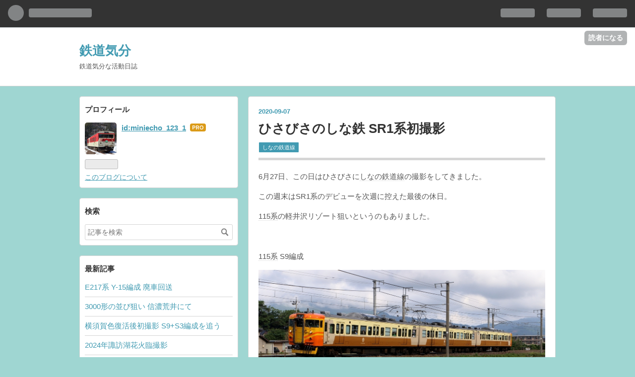

--- FILE ---
content_type: text/html; charset=utf-8
request_url: https://www.tetsudo-kibun.jp/entry/2020/09/07/013438
body_size: 14004
content:
<!DOCTYPE html>
<html
  lang="ja"

data-admin-domain="//blog.hatena.ne.jp"
data-admin-origin="https://blog.hatena.ne.jp"
data-author="miniecho_123_1"
data-avail-langs="ja en"
data-blog="tetsudo-kibun.hatenablog.jp"
data-blog-host="tetsudo-kibun.hatenablog.jp"
data-blog-is-public="1"
data-blog-name="鉄道気分"
data-blog-owner="miniecho_123_1"
data-blog-show-ads=""
data-blog-show-sleeping-ads=""
data-blog-uri="https://www.tetsudo-kibun.jp/"
data-blog-uuid="17680117127216226418"
data-blogs-uri-base="https://www.tetsudo-kibun.jp"
data-brand="pro"
data-data-layer="{&quot;hatenablog&quot;:{&quot;admin&quot;:{},&quot;analytics&quot;:{&quot;brand_property_id&quot;:&quot;&quot;,&quot;measurement_id&quot;:&quot;&quot;,&quot;non_sampling_property_id&quot;:&quot;&quot;,&quot;property_id&quot;:&quot;&quot;,&quot;separated_property_id&quot;:&quot;UA-29716941-20&quot;},&quot;blog&quot;:{&quot;blog_id&quot;:&quot;17680117127216226418&quot;,&quot;content_seems_japanese&quot;:&quot;true&quot;,&quot;disable_ads&quot;:&quot;custom_domain&quot;,&quot;enable_ads&quot;:&quot;false&quot;,&quot;enable_keyword_link&quot;:&quot;true&quot;,&quot;entry_show_footer_related_entries&quot;:&quot;true&quot;,&quot;force_pc_view&quot;:&quot;true&quot;,&quot;is_public&quot;:&quot;true&quot;,&quot;is_responsive_view&quot;:&quot;true&quot;,&quot;is_sleeping&quot;:&quot;false&quot;,&quot;lang&quot;:&quot;ja&quot;,&quot;name&quot;:&quot;\u9244\u9053\u6c17\u5206&quot;,&quot;owner_name&quot;:&quot;miniecho_123_1&quot;,&quot;uri&quot;:&quot;https://www.tetsudo-kibun.jp/&quot;},&quot;brand&quot;:&quot;pro&quot;,&quot;page_id&quot;:&quot;entry&quot;,&quot;permalink_entry&quot;:{&quot;author_name&quot;:&quot;miniecho_123_1&quot;,&quot;categories&quot;:&quot;\u3057\u306a\u306e\u9244\u9053\u7dda&quot;,&quot;character_count&quot;:718,&quot;date&quot;:&quot;2020-09-07&quot;,&quot;entry_id&quot;:&quot;26006613611959961&quot;,&quot;first_category&quot;:&quot;\u3057\u306a\u306e\u9244\u9053\u7dda&quot;,&quot;hour&quot;:&quot;1&quot;,&quot;title&quot;:&quot;\u3072\u3055\u3073\u3055\u306e\u3057\u306a\u9244 SR1\u7cfb\u521d\u64ae\u5f71&quot;,&quot;uri&quot;:&quot;https://www.tetsudo-kibun.jp/entry/2020/09/07/013438&quot;},&quot;pro&quot;:&quot;pro&quot;,&quot;router_type&quot;:&quot;blogs&quot;}}"
data-device="pc"
data-dont-recommend-pro="false"
data-global-domain="https://hatena.blog"
data-globalheader-color="b"
data-globalheader-type="pc"
data-has-touch-view="1"
data-help-url="https://help.hatenablog.com"
data-no-suggest-touch-view="1"
data-page="entry"
data-parts-domain="https://hatenablog-parts.com"
data-plus-available="1"
data-pro="true"
data-router-type="blogs"
data-sentry-dsn="https://03a33e4781a24cf2885099fed222b56d@sentry.io/1195218"
data-sentry-environment="production"
data-sentry-sample-rate="0.1"
data-static-domain="https://cdn.blog.st-hatena.com"
data-version="eb858d677b6f9ea2eeb6a32d6d15a3"




  data-initial-state="{}"

  >
  <head prefix="og: http://ogp.me/ns# fb: http://ogp.me/ns/fb# article: http://ogp.me/ns/article#">

  

  
  <meta name="viewport" content="width=device-width, initial-scale=1.0" />


  


  

  <meta name="robots" content="max-image-preview:large" />


  <meta charset="utf-8"/>
  <meta http-equiv="X-UA-Compatible" content="IE=7; IE=9; IE=10; IE=11" />
  <title>ひさびさのしな鉄 SR1系初撮影 - 鉄道気分</title>

  
  <link rel="canonical" href="https://www.tetsudo-kibun.jp/entry/2020/09/07/013438"/>



  

<meta itemprop="name" content="ひさびさのしな鉄 SR1系初撮影 - 鉄道気分"/>

  <meta itemprop="image" content="https://cdn.image.st-hatena.com/image/scale/da79077a66cc0584d5c6a9d2a3ad6fcaffc504f0/backend=imagemagick;version=1;width=1300/https%3A%2F%2Fcdn-ak.f.st-hatena.com%2Fimages%2Ffotolife%2Fm%2Fminiecho_123_1%2F20200809%2F20200809101918.jpg"/>


  <meta property="og:title" content="ひさびさのしな鉄 SR1系初撮影 - 鉄道気分"/>
<meta property="og:type" content="article"/>
  <meta property="og:url" content="https://www.tetsudo-kibun.jp/entry/2020/09/07/013438"/>

  <meta property="og:image" content="https://cdn.image.st-hatena.com/image/scale/da79077a66cc0584d5c6a9d2a3ad6fcaffc504f0/backend=imagemagick;version=1;width=1300/https%3A%2F%2Fcdn-ak.f.st-hatena.com%2Fimages%2Ffotolife%2Fm%2Fminiecho_123_1%2F20200809%2F20200809101918.jpg"/>

<meta property="og:image:alt" content="ひさびさのしな鉄 SR1系初撮影 - 鉄道気分"/>
    <meta property="og:description" content="6月27日、この日はひさびさにしなの鉄道線の撮影をしてきました。 この週末はSR1系のデビューを次週に控えた最後の休日。 115系の軽井沢リゾート狙いというのもありました。 115系 S9編成 まずは屋代～千曲にて。 台鉄カラー、正面のインパクトがありますね。 115系 S8編成 ろくもん（回送） 気にしていませんでしたが、回送があったんですね。 115系 前3両は引退が決まっていたS6編成。 この運用は知り得なかったですが、引退前に撮影できてよかったです。 115系 S11編成+S26編成 コカ・コーラ色の鮮やかなこと。 水田の映りもいいですね。 115系 S3編成 ここは湘南色でシメ。 順…" />
<meta property="og:site_name" content="鉄道気分"/>

  <meta property="article:published_time" content="2020-09-06T16:34:38Z" />

    <meta property="article:tag" content="しなの鉄道線" />
      <meta name="twitter:card"  content="summary_large_image" />
    <meta name="twitter:image" content="https://cdn.image.st-hatena.com/image/scale/da79077a66cc0584d5c6a9d2a3ad6fcaffc504f0/backend=imagemagick;version=1;width=1300/https%3A%2F%2Fcdn-ak.f.st-hatena.com%2Fimages%2Ffotolife%2Fm%2Fminiecho_123_1%2F20200809%2F20200809101918.jpg" />  <meta name="twitter:title" content="ひさびさのしな鉄 SR1系初撮影 - 鉄道気分" />    <meta name="twitter:description" content="6月27日、この日はひさびさにしなの鉄道線の撮影をしてきました。 この週末はSR1系のデビューを次週に控えた最後の休日。 115系の軽井沢リゾート狙いというのもありました。 115系 S9編成 まずは屋代～千曲にて。 台鉄カラー、正面のインパクトがありますね。 115系 S8編成 ろくもん（回送） 気にしていませんでし…" />  <meta name="twitter:app:name:iphone" content="はてなブログアプリ" />
  <meta name="twitter:app:id:iphone" content="583299321" />
  <meta name="twitter:app:url:iphone" content="hatenablog:///open?uri=https%3A%2F%2Fwww.tetsudo-kibun.jp%2Fentry%2F2020%2F09%2F07%2F013438" />  <meta name="twitter:site" content="@miniecho_123_1" />
  
    <meta name="description" content="6月27日、この日はひさびさにしなの鉄道線の撮影をしてきました。 この週末はSR1系のデビューを次週に控えた最後の休日。 115系の軽井沢リゾート狙いというのもありました。 115系 S9編成 まずは屋代～千曲にて。 台鉄カラー、正面のインパクトがありますね。 115系 S8編成 ろくもん（回送） 気にしていませんでしたが、回送があったんですね。 115系 前3両は引退が決まっていたS6編成。 この運用は知り得なかったですが、引退前に撮影できてよかったです。 115系 S11編成+S26編成 コカ・コーラ色の鮮やかなこと。 水田の映りもいいですね。 115系 S3編成 ここは湘南色でシメ。 順…" />


  
<script
  id="embed-gtm-data-layer-loader"
  data-data-layer-page-specific="{&quot;hatenablog&quot;:{&quot;blogs_permalink&quot;:{&quot;blog_afc_issued&quot;:&quot;false&quot;,&quot;has_related_entries_with_elasticsearch&quot;:&quot;true&quot;,&quot;is_blog_sleeping&quot;:&quot;false&quot;,&quot;is_author_pro&quot;:&quot;true&quot;,&quot;entry_afc_issued&quot;:&quot;false&quot;}}}"
>
(function() {
  function loadDataLayer(elem, attrName) {
    if (!elem) { return {}; }
    var json = elem.getAttribute(attrName);
    if (!json) { return {}; }
    return JSON.parse(json);
  }

  var globalVariables = loadDataLayer(
    document.documentElement,
    'data-data-layer'
  );
  var pageSpecificVariables = loadDataLayer(
    document.getElementById('embed-gtm-data-layer-loader'),
    'data-data-layer-page-specific'
  );

  var variables = [globalVariables, pageSpecificVariables];

  if (!window.dataLayer) {
    window.dataLayer = [];
  }

  for (var i = 0; i < variables.length; i++) {
    window.dataLayer.push(variables[i]);
  }
})();
</script>

<!-- Google Tag Manager -->
<script>(function(w,d,s,l,i){w[l]=w[l]||[];w[l].push({'gtm.start':
new Date().getTime(),event:'gtm.js'});var f=d.getElementsByTagName(s)[0],
j=d.createElement(s),dl=l!='dataLayer'?'&l='+l:'';j.async=true;j.src=
'https://www.googletagmanager.com/gtm.js?id='+i+dl;f.parentNode.insertBefore(j,f);
})(window,document,'script','dataLayer','GTM-P4CXTW');</script>
<!-- End Google Tag Manager -->











  <link rel="shortcut icon" href="https://www.tetsudo-kibun.jp/icon/favicon">
<link rel="apple-touch-icon" href="https://www.tetsudo-kibun.jp/icon/touch">
<link rel="icon" sizes="192x192" href="https://www.tetsudo-kibun.jp/icon/link">

  

<link rel="alternate" type="application/atom+xml" title="Atom" href="https://www.tetsudo-kibun.jp/feed"/>
<link rel="alternate" type="application/rss+xml" title="RSS2.0" href="https://www.tetsudo-kibun.jp/rss"/>

  <link rel="alternate" type="application/json+oembed" href="https://hatena.blog/oembed?url=https%3A%2F%2Fwww.tetsudo-kibun.jp%2Fentry%2F2020%2F09%2F07%2F013438&amp;format=json" title="oEmbed Profile of ひさびさのしな鉄 SR1系初撮影"/>
<link rel="alternate" type="text/xml+oembed" href="https://hatena.blog/oembed?url=https%3A%2F%2Fwww.tetsudo-kibun.jp%2Fentry%2F2020%2F09%2F07%2F013438&amp;format=xml" title="oEmbed Profile of ひさびさのしな鉄 SR1系初撮影"/>
  
  <link rel="author" href="http://www.hatena.ne.jp/miniecho_123_1/">

  

  
      <link rel="preload" href="https://cdn-ak.f.st-hatena.com/images/fotolife/m/miniecho_123_1/20200809/20200809101918.jpg" as="image"/>


  
    
<link rel="stylesheet" type="text/css" href="https://cdn.blog.st-hatena.com/css/blog.css?version=eb858d677b6f9ea2eeb6a32d6d15a3"/>

    
  <link rel="stylesheet" type="text/css" href="https://usercss.blog.st-hatena.com/blog_style/17680117127216226418/382573f77da96636e6b919e8c60e7e1c5f3a5b9a"/>
  
  

  

  
<script> </script>

  
<style>
  div#google_afc_user,
  div.google-afc-user-container,
  div.google_afc_image,
  div.google_afc_blocklink {
      display: block !important;
  }
</style>


  

  
    <script type="application/ld+json">{"@context":"http://schema.org","@type":"Article","dateModified":"2020-09-07T01:34:38+09:00","datePublished":"2020-09-07T01:34:38+09:00","description":"6月27日、この日はひさびさにしなの鉄道線の撮影をしてきました。 この週末はSR1系のデビューを次週に控えた最後の休日。 115系の軽井沢リゾート狙いというのもありました。 115系 S9編成 まずは屋代～千曲にて。 台鉄カラー、正面のインパクトがありますね。 115系 S8編成 ろくもん（回送） 気にしていませんでしたが、回送があったんですね。 115系 前3両は引退が決まっていたS6編成。 この運用は知り得なかったですが、引退前に撮影できてよかったです。 115系 S11編成+S26編成 コカ・コーラ色の鮮やかなこと。 水田の映りもいいですね。 115系 S3編成 ここは湘南色でシメ。 順…","headline":"ひさびさのしな鉄 SR1系初撮影","image":["https://cdn-ak.f.st-hatena.com/images/fotolife/m/miniecho_123_1/20200809/20200809101918.jpg"],"mainEntityOfPage":{"@id":"https://www.tetsudo-kibun.jp/entry/2020/09/07/013438","@type":"WebPage"}}</script>

  

  

  

</head>

  <body class="page-entry category-しなの鉄道線 globalheader-ng-enabled">
    

<div id="globalheader-container"
  data-brand="hatenablog"
  
  >
  <iframe id="globalheader" height="37" frameborder="0" allowTransparency="true"></iframe>
</div>


  
  
  
    <nav class="
      blog-controlls
      
    ">
      <div class="blog-controlls-blog-icon">
        <a href="https://www.tetsudo-kibun.jp/">
          <img src="https://cdn.image.st-hatena.com/image/square/de152d49b8768e7f4db008ed3eb6edf020154c48/backend=imagemagick;height=128;version=1;width=128/https%3A%2F%2Fcdn.user.blog.st-hatena.com%2Fblog_custom_icon%2F154873376%2F1563810239457268" alt="鉄道気分"/>
        </a>
      </div>
      <div class="blog-controlls-title">
        <a href="https://www.tetsudo-kibun.jp/">鉄道気分</a>
      </div>
      <a href="https://blog.hatena.ne.jp/miniecho_123_1/tetsudo-kibun.hatenablog.jp/subscribe?utm_campaign=subscribe_blog&amp;utm_source=blogs_topright_button&amp;utm_medium=button" class="blog-controlls-subscribe-btn test-blog-header-controlls-subscribe">
        読者になる
      </a>
    </nav>
  

  <div id="container">
    <div id="container-inner">
      <header id="blog-title" data-brand="hatenablog">
  <div id="blog-title-inner" >
    <div id="blog-title-content">
      <h1 id="title"><a href="https://www.tetsudo-kibun.jp/">鉄道気分</a></h1>
      
        <h2 id="blog-description">鉄道気分な活動日誌</h2>
      
    </div>
  </div>
</header>

      

      
      




<div id="content" class="hfeed"
  
  >
  <div id="content-inner">
    <div id="wrapper">
      <div id="main">
        <div id="main-inner">
          

          



          
  
  <!-- google_ad_section_start -->
  <!-- rakuten_ad_target_begin -->
  
  
  

  

  
    
      
        <article class="entry hentry test-hentry js-entry-article date-first autopagerize_page_element chars-800 words-100 mode-html entry-odd" id="entry-26006613611959961" data-keyword-campaign="" data-uuid="26006613611959961" data-publication-type="entry">
  <div class="entry-inner">
    <header class="entry-header">
  
    <div class="date entry-date first">
    <a href="https://www.tetsudo-kibun.jp/archive/2020/09/07" rel="nofollow">
      <time datetime="2020-09-06T16:34:38Z" title="2020-09-06T16:34:38Z">
        <span class="date-year">2020</span><span class="hyphen">-</span><span class="date-month">09</span><span class="hyphen">-</span><span class="date-day">07</span>
      </time>
    </a>
      </div>
  <h1 class="entry-title">
  <a href="https://www.tetsudo-kibun.jp/entry/2020/09/07/013438" class="entry-title-link bookmark">ひさびさのしな鉄 SR1系初撮影</a>
</h1>

  
  

  <div class="entry-categories categories">
    
    <a href="https://www.tetsudo-kibun.jp/archive/category/%E3%81%97%E3%81%AA%E3%81%AE%E9%89%84%E9%81%93%E7%B7%9A" class="entry-category-link category-しなの鉄道線">しなの鉄道線</a>
    
  </div>


  

  

</header>

    


    <div class="entry-content hatenablog-entry">
  
    <p>6月27日、この日はひさびさに<a class="keyword" href="http://d.hatena.ne.jp/keyword/%A4%B7%A4%CA%A4%CE%C5%B4%C6%BB%C0%FE">しなの鉄道線</a>の撮影をしてきました。</p>
<p>この週末はSR1系のデビューを次週に控えた最後の休日。</p>
<p><a class="keyword" href="http://d.hatena.ne.jp/keyword/115%B7%CF">115系</a>の軽井沢リゾート狙いというのもありました。</p>
<p> </p>
<p><a class="keyword" href="http://d.hatena.ne.jp/keyword/115%B7%CF">115系</a> S9編成</p>
<p><img src="https://cdn-ak.f.st-hatena.com/images/fotolife/m/miniecho_123_1/20200809/20200809101918.jpg" alt="f:id:miniecho_123_1:20200809101918j:plain" title="f:id:miniecho_123_1:20200809101918j:plain" class="hatena-fotolife" itemprop="image" /></p>
<p>まずは屋代～千曲にて。</p>
<p>台鉄カラー、正面の<a class="keyword" href="http://d.hatena.ne.jp/keyword/%A5%A4%A5%F3%A5%D1%A5%AF">インパク</a>トがありますね。</p>
<p> </p>
<p><a class="keyword" href="http://d.hatena.ne.jp/keyword/115%B7%CF">115系</a> S8編成 ろくもん（回送）</p>
<p><img src="https://cdn-ak.f.st-hatena.com/images/fotolife/m/miniecho_123_1/20200809/20200809101926.jpg" alt="f:id:miniecho_123_1:20200809101926j:plain" title="f:id:miniecho_123_1:20200809101926j:plain" class="hatena-fotolife" itemprop="image" /></p>
<p>気にしていませんでしたが、回送があったんですね。</p>
<p> </p>
<p><a class="keyword" href="http://d.hatena.ne.jp/keyword/115%B7%CF">115系</a></p>
<p><img src="https://cdn-ak.f.st-hatena.com/images/fotolife/m/miniecho_123_1/20200809/20200809101930.jpg" alt="f:id:miniecho_123_1:20200809101930j:plain" title="f:id:miniecho_123_1:20200809101930j:plain" class="hatena-fotolife" itemprop="image" /></p>
<p><img src="https://cdn-ak.f.st-hatena.com/images/fotolife/m/miniecho_123_1/20200809/20200809102723.jpg" alt="f:id:miniecho_123_1:20200809102723j:plain" title="f:id:miniecho_123_1:20200809102723j:plain" class="hatena-fotolife" itemprop="image" /></p>
<p>前3両は引退が決まっていたS6編成。</p>
<p>この運用は知り得なかったですが、引退前に撮影できてよかったです。</p>
<p> </p>
<p><a class="keyword" href="http://d.hatena.ne.jp/keyword/115%B7%CF">115系</a> S11編成+S26編成</p>
<p><img src="https://cdn-ak.f.st-hatena.com/images/fotolife/m/miniecho_123_1/20200809/20200809101939.jpg" alt="f:id:miniecho_123_1:20200809101939j:plain" title="f:id:miniecho_123_1:20200809101939j:plain" class="hatena-fotolife" itemprop="image" /></p>
<p><img src="https://cdn-ak.f.st-hatena.com/images/fotolife/m/miniecho_123_1/20200809/20200809101936.jpg" alt="f:id:miniecho_123_1:20200809101936j:plain" title="f:id:miniecho_123_1:20200809101936j:plain" class="hatena-fotolife" itemprop="image" /></p>
<p><a class="keyword" href="http://d.hatena.ne.jp/keyword/%A5%B3%A5%AB%A1%A6%A5%B3%A1%BC%A5%E9">コカ・コーラ</a>色の鮮やかなこと。</p>
<p>水田の映りもいいですね。</p>
<p> </p>
<p><a class="keyword" href="http://d.hatena.ne.jp/keyword/115%B7%CF">115系</a> S3編成</p>
<p><img src="https://cdn-ak.f.st-hatena.com/images/fotolife/m/miniecho_123_1/20200809/20200809101943.jpg" alt="f:id:miniecho_123_1:20200809101943j:plain" title="f:id:miniecho_123_1:20200809101943j:plain" class="hatena-fotolife" itemprop="image" /></p>
<p>ここは<a class="keyword" href="http://d.hatena.ne.jp/keyword/%BE%C5%C6%EE%BF%A7">湘南色</a>でシメ。</p>
<p>順光ですが、時間が経つと日が高くなってケーブルの影が落ちてしまいますね・・・。</p>
<p> </p>
<p>場所を変えて、屋代高校前～<a class="keyword" href="http://d.hatena.ne.jp/keyword/%BC%C4%A5%CE%B0%E6">篠ノ井</a>。</p>
<p> </p>
<p><a class="keyword" href="http://d.hatena.ne.jp/keyword/115%B7%CF">115系</a></p>
<p><img src="https://cdn-ak.f.st-hatena.com/images/fotolife/m/miniecho_123_1/20200809/20200809101947.jpg" alt="f:id:miniecho_123_1:20200809101947j:plain" title="f:id:miniecho_123_1:20200809101947j:plain" class="hatena-fotolife" itemprop="image" /></p>
<p><a class="keyword" href="http://d.hatena.ne.jp/keyword/%C0%E9%B6%CA%C0%EE">千曲川</a>橋梁の屋代側。</p>
<p>正面に日が射しませんが、バランスはよく収まります。</p>
<p> </p>
<p><a class="keyword" href="http://d.hatena.ne.jp/keyword/115%B7%CF">115系</a> S25編成 快速 軽井沢リゾート</p>
<p><img src="https://cdn-ak.f.st-hatena.com/images/fotolife/m/miniecho_123_1/20200809/20200809101952.jpg" alt="f:id:miniecho_123_1:20200809101952j:plain" title="f:id:miniecho_123_1:20200809101952j:plain" class="hatena-fotolife" itemprop="image" /></p>
<p>一度乗っておきたかったですがね・・・。</p>
<p>あとは<a class="keyword" href="http://d.hatena.ne.jp/keyword/%CB%CC%A4%B7%A4%CA%A4%CE%C0%FE">北しなの線</a>内で撮っておくべきでした。</p>
<p> </p>
<p>最後はテクノさかき～西上田。</p>
<p> </p>
<p><a class="keyword" href="http://d.hatena.ne.jp/keyword/115%B7%CF">115系</a></p>
<p><img src="https://cdn-ak.f.st-hatena.com/images/fotolife/m/miniecho_123_1/20200809/20200809101958.jpg" alt="f:id:miniecho_123_1:20200809101958j:plain" title="f:id:miniecho_123_1:20200809101958j:plain" class="hatena-fotolife" itemprop="image" /></p>
<p>ちょっとバランスが悪いですが、これは後続のアレの練習も兼ねて・・・。</p>
<p> </p>
<p>SR1系 試運転</p>
<p><img src="https://cdn-ak.f.st-hatena.com/images/fotolife/m/miniecho_123_1/20200809/20200809101909.jpg" alt="f:id:miniecho_123_1:20200809101909j:plain" title="f:id:miniecho_123_1:20200809101909j:plain" class="hatena-fotolife" itemprop="image" /></p>
<p>数日後のデビューを前に試運転も大詰めといった感じでしたでしょうか。</p>
<p>私にとって初撮影でしたので迷いましたが、LEDの表示にこだわって流し。</p>
<p>失敗したかと思いましたが、なんとか止まってくれて一安心でした。</p>
<p> </p>
<p><a class="keyword" href="http://d.hatena.ne.jp/keyword/115%B7%CF">115系</a> S7編成</p>
<p><img src="https://cdn-ak.f.st-hatena.com/images/fotolife/m/miniecho_123_1/20200809/20200809101913.jpg" alt="f:id:miniecho_123_1:20200809101913j:plain" title="f:id:miniecho_123_1:20200809101913j:plain" class="hatena-fotolife" itemprop="image" /></p>
<p>最後は初代長野色。</p>
<p>見慣れてしまった感がありますが、今の時代にこの塗装が見られるというのは本当にありがたいこと。</p>
<p>チャンスを無駄にせず撮影していきたいですね。</p>
    
    




    

  
</div>

    
  <footer class="entry-footer">
    
    <div class="entry-tags-wrapper">
  <div class="entry-tags">  </div>
</div>

    <p class="entry-footer-section track-inview-by-gtm" data-gtm-track-json="{&quot;area&quot;: &quot;finish_reading&quot;}">
  <span class="author vcard"><span class="fn" data-load-nickname="1" data-user-name="miniecho_123_1" >miniecho_123_1</span></span>
  <span class="entry-footer-time"><a href="https://www.tetsudo-kibun.jp/entry/2020/09/07/013438"><time data-relative datetime="2020-09-06T16:34:38Z" title="2020-09-06T16:34:38Z" class="updated">2020-09-07 01:34</time></a></span>
  
  
  
    <span class="
      entry-footer-subscribe
      
    " data-test-blog-controlls-subscribe>
      <a href="https://blog.hatena.ne.jp/miniecho_123_1/tetsudo-kibun.hatenablog.jp/subscribe?utm_campaign=subscribe_blog&amp;utm_medium=button&amp;utm_source=blogs_entry_footer">
        読者になる
      </a>
    </span>
  
</p>

    
  <div
    class="hatena-star-container"
    data-hatena-star-container
    data-hatena-star-url="https://www.tetsudo-kibun.jp/entry/2020/09/07/013438"
    data-hatena-star-title="ひさびさのしな鉄 SR1系初撮影"
    data-hatena-star-variant="profile-icon"
    data-hatena-star-profile-url-template="https://blog.hatena.ne.jp/{username}/"
  ></div>


    
<div class="social-buttons">
  
  
    <div class="social-button-item">
      <a href="https://b.hatena.ne.jp/entry/s/www.tetsudo-kibun.jp/entry/2020/09/07/013438" class="hatena-bookmark-button" data-hatena-bookmark-url="https://www.tetsudo-kibun.jp/entry/2020/09/07/013438" data-hatena-bookmark-layout="vertical-balloon" data-hatena-bookmark-lang="ja" title="この記事をはてなブックマークに追加"><img src="https://b.st-hatena.com/images/entry-button/button-only.gif" alt="この記事をはてなブックマークに追加" width="20" height="20" style="border: none;" /></a>
    </div>
  
  
    <div class="social-button-item">
      <div class="fb-share-button" data-layout="box_count" data-href="https://www.tetsudo-kibun.jp/entry/2020/09/07/013438"></div>
    </div>
  
  
    
    
    <div class="social-button-item">
      <a
          class="entry-share-button entry-share-button-twitter test-share-button-twitter"
          href="https://x.com/intent/tweet?text=%E3%81%B2%E3%81%95%E3%81%B3%E3%81%95%E3%81%AE%E3%81%97%E3%81%AA%E9%89%84+SR1%E7%B3%BB%E5%88%9D%E6%92%AE%E5%BD%B1+-+%E9%89%84%E9%81%93%E6%B0%97%E5%88%86&amp;url=https%3A%2F%2Fwww.tetsudo-kibun.jp%2Fentry%2F2020%2F09%2F07%2F013438"
          title="X（Twitter）で投稿する"
        ></a>
    </div>
  
  
  
  
  
  
</div>

    

    <div class="customized-footer">
      

        

          <div class="entry-footer-modules" id="entry-footer-secondary-modules">      
<div class="hatena-module hatena-module-related-entries" >
      
  <!-- Hatena-Epic-has-related-entries-with-elasticsearch:true -->
  <div class="hatena-module-title">
    関連記事
  </div>
  <div class="hatena-module-body">
    <ul class="related-entries hatena-urllist urllist-with-thumbnails">
  
  
    
    <li class="urllist-item related-entries-item">
      <div class="urllist-item-inner related-entries-item-inner">
        
          
                      <a class="urllist-image-link related-entries-image-link" href="https://www.tetsudo-kibun.jp/entry/2026/01/01/223850">
  <img alt="横須賀色復活後初撮影 S9+S3編成を追う" src="https://cdn.image.st-hatena.com/image/square/70ee64db8259116cdc2148a3632f4c1c356e6fab/backend=imagemagick;height=100;version=1;width=100/https%3A%2F%2Fcdn-ak.f.st-hatena.com%2Fimages%2Ffotolife%2Fm%2Fminiecho_123_1%2F20251231%2F20251231015028.jpg" class="urllist-image related-entries-image" title="横須賀色復活後初撮影 S9+S3編成を追う" width="100" height="100" loading="lazy">
</a>
            <div class="urllist-date-link related-entries-date-link">
  <a href="https://www.tetsudo-kibun.jp/archive/2026/01/01" rel="nofollow">
    <time datetime="2026-01-01T13:38:50Z" title="2026年1月1日">
      2026-01-01
    </time>
  </a>
</div>

          <a href="https://www.tetsudo-kibun.jp/entry/2026/01/01/223850" class="urllist-title-link related-entries-title-link  urllist-title related-entries-title">横須賀色復活後初撮影 S9+S3編成を追う</a>




          
          

                      <div class="urllist-entry-body related-entries-entry-body">2024年8月16日、しなの鉄道では横須賀色S9編成と湘南色S3編成が…</div>
      </div>
    </li>
  
    
    <li class="urllist-item related-entries-item">
      <div class="urllist-item-inner related-entries-item-inner">
        
          
                      <a class="urllist-image-link related-entries-image-link" href="https://www.tetsudo-kibun.jp/entry/2024/06/23/223117">
  <img alt="屋代駅135周年記念イベント" src="https://cdn.image.st-hatena.com/image/square/f1d278803898aee3d2057b258c561caa5c688a5e/backend=imagemagick;height=100;version=1;width=100/https%3A%2F%2Fcdn-ak.f.st-hatena.com%2Fimages%2Ffotolife%2Fm%2Fminiecho_123_1%2F20231231%2F20231231182332.jpg" class="urllist-image related-entries-image" title="屋代駅135周年記念イベント" width="100" height="100" loading="lazy">
</a>
            <div class="urllist-date-link related-entries-date-link">
  <a href="https://www.tetsudo-kibun.jp/archive/2024/06/23" rel="nofollow">
    <time datetime="2024-06-23T13:31:17Z" title="2024年6月23日">
      2024-06-23
    </time>
  </a>
</div>

          <a href="https://www.tetsudo-kibun.jp/entry/2024/06/23/223117" class="urllist-title-link related-entries-title-link  urllist-title related-entries-title">屋代駅135周年記念イベント</a>




          
          

                      <div class="urllist-entry-body related-entries-entry-body">2023年10月29日、この日は屋代駅にて開催されていた「屋代駅135…</div>
      </div>
    </li>
  
    
    <li class="urllist-item related-entries-item">
      <div class="urllist-item-inner related-entries-item-inner">
        
          
                      <a class="urllist-image-link related-entries-image-link" href="https://www.tetsudo-kibun.jp/entry/2021/06/27/173238">
  <img alt="しなの鉄道 横須賀色を中心にサクッと撮影" src="https://cdn.image.st-hatena.com/image/square/60280e4bb11220d1ab7f31dd6362ce18e62269c0/backend=imagemagick;height=100;version=1;width=100/https%3A%2F%2Fcdn-ak.f.st-hatena.com%2Fimages%2Ffotolife%2Fm%2Fminiecho_123_1%2F20210627%2F20210627004831.jpg" class="urllist-image related-entries-image" title="しなの鉄道 横須賀色を中心にサクッと撮影" width="100" height="100" loading="lazy">
</a>
            <div class="urllist-date-link related-entries-date-link">
  <a href="https://www.tetsudo-kibun.jp/archive/2021/06/27" rel="nofollow">
    <time datetime="2021-06-27T08:32:38Z" title="2021年6月27日">
      2021-06-27
    </time>
  </a>
</div>

          <a href="https://www.tetsudo-kibun.jp/entry/2021/06/27/173238" class="urllist-title-link related-entries-title-link  urllist-title related-entries-title">しなの鉄道 横須賀色を中心にサクッと撮影</a>




          
          

                      <div class="urllist-entry-body related-entries-entry-body">4月28日、この日の午前中はしな鉄へ。 引退宣告されている横須…</div>
      </div>
    </li>
  
    
    <li class="urllist-item related-entries-item">
      <div class="urllist-item-inner related-entries-item-inner">
        
          
                      <a class="urllist-image-link related-entries-image-link" href="https://www.tetsudo-kibun.jp/entry/2021/04/08/074310">
  <img alt="引退宣告 湘南5連 115系を撮る" src="https://cdn.image.st-hatena.com/image/square/f63388c9dff1c60a0520530b3ff54d63597d08c7/backend=imagemagick;height=100;version=1;width=100/https%3A%2F%2Fcdn-ak.f.st-hatena.com%2Fimages%2Ffotolife%2Fm%2Fminiecho_123_1%2F20210319%2F20210319011653.jpg" class="urllist-image related-entries-image" title="引退宣告 湘南5連 115系を撮る" width="100" height="100" loading="lazy">
</a>
            <div class="urllist-date-link related-entries-date-link">
  <a href="https://www.tetsudo-kibun.jp/archive/2021/04/08" rel="nofollow">
    <time datetime="2021-04-07T22:43:10Z" title="2021年4月8日">
      2021-04-08
    </time>
  </a>
</div>

          <a href="https://www.tetsudo-kibun.jp/entry/2021/04/08/074310" class="urllist-title-link related-entries-title-link  urllist-title related-entries-title">引退宣告 湘南5連 115系を撮る</a>




          
          

                      <div class="urllist-entry-body related-entries-entry-body">2月28日、しなの鉄道では湘南色同士の5連運用が組まれていまし…</div>
      </div>
    </li>
  
    
    <li class="urllist-item related-entries-item">
      <div class="urllist-item-inner related-entries-item-inner">
        
          
                      <a class="urllist-image-link related-entries-image-link" href="https://www.tetsudo-kibun.jp/entry/2020/12/30/231602">
  <img alt="S11編成 コカ・コーララッピング ラスト撮影" src="https://cdn.image.st-hatena.com/image/square/99e53f43623429f71f358c0f19ba32149e8c8f58/backend=imagemagick;height=100;version=1;width=100/https%3A%2F%2Fcdn-ak.f.st-hatena.com%2Fimages%2Ffotolife%2Fm%2Fminiecho_123_1%2F20201228%2F20201228015135.jpg" class="urllist-image related-entries-image" title="S11編成 コカ・コーララッピング ラスト撮影" width="100" height="100" loading="lazy">
</a>
            <div class="urllist-date-link related-entries-date-link">
  <a href="https://www.tetsudo-kibun.jp/archive/2020/12/30" rel="nofollow">
    <time datetime="2020-12-30T14:16:02Z" title="2020年12月30日">
      2020-12-30
    </time>
  </a>
</div>

          <a href="https://www.tetsudo-kibun.jp/entry/2020/12/30/231602" class="urllist-title-link related-entries-title-link  urllist-title related-entries-title">S11編成 コカ・コーララッピング ラスト撮影</a>




          
          

                      <div class="urllist-entry-body related-entries-entry-body">9月27日、115系S11編成の撮影に行ってきました。 この編成は201…</div>
      </div>
    </li>
  
</ul>

  </div>
</div>
  </div>
        

      
    </div>
    
  <div class="comment-box js-comment-box">
    
    <ul class="comment js-comment">
      <li class="read-more-comments" style="display: none;"><a>もっと読む</a></li>
    </ul>
    
      <a class="leave-comment-title js-leave-comment-title">コメントを書く</a>
    
  </div>

  </footer>

  </div>
</article>

      
      
    
  

  
  <!-- rakuten_ad_target_end -->
  <!-- google_ad_section_end -->
  
  
  
  <div class="pager pager-permalink permalink">
    
      
      <span class="pager-prev">
        <a href="https://www.tetsudo-kibun.jp/entry/2020/09/18/005916" rel="prev">
          <span class="pager-arrow">&laquo; </span>
          383系まさかの4+4
        </a>
      </span>
    
    
      
      <span class="pager-next">
        <a href="https://www.tetsudo-kibun.jp/entry/2020/09/01/081825" rel="next">
          梅雨の間に 聖高原
          <span class="pager-arrow"> &raquo;</span>
        </a>
      </span>
    
  </div>


  



        </div>
      </div>

      <aside id="box1">
  <div id="box1-inner">
  </div>
</aside>

    </div><!-- #wrapper -->

    
<aside id="box2">
  
  <div id="box2-inner">
    
      

<div class="hatena-module hatena-module-profile">
  <div class="hatena-module-title">
    プロフィール
  </div>
  <div class="hatena-module-body">
    
    <a href="https://www.tetsudo-kibun.jp/about" class="profile-icon-link">
      <img src="https://cdn.profile-image.st-hatena.com/users/miniecho_123_1/profile.png?1562739748"
      alt="id:miniecho_123_1" class="profile-icon" />
    </a>
    

    
    <span class="id">
      <a href="https://www.tetsudo-kibun.jp/about" class="hatena-id-link"><span data-load-nickname="1" data-user-name="miniecho_123_1">id:miniecho_123_1</span></a>
      
  
  
    <a href="https://blog.hatena.ne.jp/-/pro?plus_via=blog_plus_badge&amp;utm_source=pro_badge&amp;utm_medium=referral&amp;utm_campaign=register_pro" title="はてなブログPro"><i class="badge-type-pro">はてなブログPro</i></a>
  


    </span>
    

    

    

    
      <div class="hatena-follow-button-box btn-subscribe js-hatena-follow-button-box"
  
  >

  <a href="#" class="hatena-follow-button js-hatena-follow-button">
    <span class="subscribing">
      <span class="foreground">読者です</span>
      <span class="background">読者をやめる</span>
    </span>
    <span class="unsubscribing" data-track-name="profile-widget-subscribe-button" data-track-once>
      <span class="foreground">読者になる</span>
      <span class="background">読者になる</span>
    </span>
  </a>
  <div class="subscription-count-box js-subscription-count-box">
    <i></i>
    <u></u>
    <span class="subscription-count js-subscription-count">
    </span>
  </div>
</div>

    

    

    <div class="profile-about">
      <a href="https://www.tetsudo-kibun.jp/about">このブログについて</a>
    </div>

  </div>
</div>

    
      <div class="hatena-module hatena-module-search-box">
  <div class="hatena-module-title">
    検索
  </div>
  <div class="hatena-module-body">
    <form class="search-form" role="search" action="https://www.tetsudo-kibun.jp/search" method="get">
  <input type="text" name="q" class="search-module-input" value="" placeholder="記事を検索" required>
  <input type="submit" value="検索" class="search-module-button" />
</form>

  </div>
</div>

    
      <div class="hatena-module hatena-module-recent-entries ">
  <div class="hatena-module-title">
    <a href="https://www.tetsudo-kibun.jp/archive">
      最新記事
    </a>
  </div>
  <div class="hatena-module-body">
    <ul class="recent-entries hatena-urllist ">
  
  
    
    <li class="urllist-item recent-entries-item">
      <div class="urllist-item-inner recent-entries-item-inner">
        
          
          
          <a href="https://www.tetsudo-kibun.jp/entry/2026/01/01/232418" class="urllist-title-link recent-entries-title-link  urllist-title recent-entries-title">E217系 Y-15編成 廃車回送</a>




          
          

                </div>
    </li>
  
    
    <li class="urllist-item recent-entries-item">
      <div class="urllist-item-inner recent-entries-item-inner">
        
          
          
          <a href="https://www.tetsudo-kibun.jp/entry/2026/01/01/225055" class="urllist-title-link recent-entries-title-link  urllist-title recent-entries-title">3000形の並び狙い 信濃荒井にて</a>




          
          

                </div>
    </li>
  
    
    <li class="urllist-item recent-entries-item">
      <div class="urllist-item-inner recent-entries-item-inner">
        
          
          
          <a href="https://www.tetsudo-kibun.jp/entry/2026/01/01/223850" class="urllist-title-link recent-entries-title-link  urllist-title recent-entries-title">横須賀色復活後初撮影 S9+S3編成を追う</a>




          
          

                </div>
    </li>
  
    
    <li class="urllist-item recent-entries-item">
      <div class="urllist-item-inner recent-entries-item-inner">
        
          
          
          <a href="https://www.tetsudo-kibun.jp/entry/2026/01/01/222038" class="urllist-title-link recent-entries-title-link  urllist-title recent-entries-title">2024年諏訪湖花火臨撮影</a>




          
          

                </div>
    </li>
  
    
    <li class="urllist-item recent-entries-item">
      <div class="urllist-item-inner recent-entries-item-inner">
        
          
          
          <a href="https://www.tetsudo-kibun.jp/entry/2026/01/01/210524" class="urllist-title-link recent-entries-title-link  urllist-title recent-entries-title">E257-2000で運転 あずさ84号を狙う</a>




          
          

                </div>
    </li>
  
</ul>

      </div>
</div>

    
      

<div class="hatena-module hatena-module-category">
  <div class="hatena-module-title">
    カテゴリー
  </div>
  <div class="hatena-module-body">
    <ul class="hatena-urllist">
      
        <li>
          <a href="https://www.tetsudo-kibun.jp/archive/category/TOP" class="category-TOP">
            TOP (16)
          </a>
        </li>
      
        <li>
          <a href="https://www.tetsudo-kibun.jp/archive/category/%E3%81%8A%E7%9F%A5%E3%82%89%E3%81%9B" class="category-お知らせ">
            お知らせ (68)
          </a>
        </li>
      
        <li>
          <a href="https://www.tetsudo-kibun.jp/archive/category/%E7%AF%A0%E3%83%8E%E4%BA%95%E7%B7%9A" class="category-篠ノ井線">
            篠ノ井線 (318)
          </a>
        </li>
      
        <li>
          <a href="https://www.tetsudo-kibun.jp/archive/category/%E4%B8%AD%E5%A4%AE%E6%9D%B1%E7%B7%9A" class="category-中央東線">
            中央東線 (155)
          </a>
        </li>
      
        <li>
          <a href="https://www.tetsudo-kibun.jp/archive/category/%E5%A4%A7%E7%B3%B8%E7%B7%9A" class="category-大糸線">
            大糸線 (77)
          </a>
        </li>
      
        <li>
          <a href="https://www.tetsudo-kibun.jp/archive/category/%E9%A3%AF%E5%B1%B1%E7%B7%9A" class="category-飯山線">
            飯山線 (21)
          </a>
        </li>
      
        <li>
          <a href="https://www.tetsudo-kibun.jp/archive/category/%E5%B0%8F%E6%B5%B7%E7%B7%9A" class="category-小海線">
            小海線 (14)
          </a>
        </li>
      
        <li>
          <a href="https://www.tetsudo-kibun.jp/archive/category/%E8%BE%B0%E9%87%8E%E6%94%AF%E7%B7%9A" class="category-辰野支線">
            辰野支線 (10)
          </a>
        </li>
      
        <li>
          <a href="https://www.tetsudo-kibun.jp/archive/category/%E4%BF%A1%E8%B6%8A%E6%9C%AC%E7%B7%9A" class="category-信越本線">
            信越本線 (79)
          </a>
        </li>
      
        <li>
          <a href="https://www.tetsudo-kibun.jp/archive/category/%E5%8C%97%E9%99%B8%E6%96%B0%E5%B9%B9%E7%B7%9A%EF%BC%88%E9%95%B7%E9%87%8E%E7%B5%8C%E7%94%B1%EF%BC%89" class="category-北陸新幹線（長野経由）">
            北陸新幹線（長野経由） (21)
          </a>
        </li>
      
        <li>
          <a href="https://www.tetsudo-kibun.jp/archive/category/%E4%B8%AD%E5%A4%AE%E8%A5%BF%E7%B7%9A" class="category-中央西線">
            中央西線 (31)
          </a>
        </li>
      
        <li>
          <a href="https://www.tetsudo-kibun.jp/archive/category/%E9%A3%AF%E7%94%B0%E7%B7%9A" class="category-飯田線">
            飯田線 (8)
          </a>
        </li>
      
        <li>
          <a href="https://www.tetsudo-kibun.jp/archive/category/%E3%81%97%E3%81%AA%E3%81%AE%E9%89%84%E9%81%93%E7%B7%9A" class="category-しなの鉄道線">
            しなの鉄道線 (44)
          </a>
        </li>
      
        <li>
          <a href="https://www.tetsudo-kibun.jp/archive/category/%E5%8C%97%E3%81%97%E3%81%AA%E3%81%AE%E7%B7%9A%E3%83%BB%E5%A6%99%E9%AB%98%E3%81%AF%E3%81%AD%E3%81%86%E3%81%BE%E3%83%A9%E3%82%A4%E3%83%B3" class="category-北しなの線・妙高はねうまライン">
            北しなの線・妙高はねうまライン (35)
          </a>
        </li>
      
        <li>
          <a href="https://www.tetsudo-kibun.jp/archive/category/%E9%95%B7%E9%87%8E%E9%9B%BB%E9%89%84%20%E9%95%B7%E9%87%8E%E7%B7%9A" class="category-長野電鉄-長野線">
            長野電鉄 長野線 (14)
          </a>
        </li>
      
        <li>
          <a href="https://www.tetsudo-kibun.jp/archive/category/%E4%B8%8A%E7%94%B0%E9%9B%BB%E9%89%84%20%E5%88%A5%E6%89%80%E7%B7%9A" class="category-上田電鉄-別所線">
            上田電鉄 別所線 (8)
          </a>
        </li>
      
        <li>
          <a href="https://www.tetsudo-kibun.jp/archive/category/%E3%82%A2%E3%83%AB%E3%83%94%E3%82%B3%E4%BA%A4%E9%80%9A%20%E4%B8%8A%E9%AB%98%E5%9C%B0%E7%B7%9A" class="category-アルピコ交通-上高地線">
            アルピコ交通 上高地線 (68)
          </a>
        </li>
      
        <li>
          <a href="https://www.tetsudo-kibun.jp/archive/category/%E9%96%A2%E6%9D%B1%EF%BC%AA%EF%BC%B2%E5%90%84%E7%B7%9A%EF%BC%88%E8%BB%8A%E4%B8%A1%E3%82%BB%E3%83%B3%E3%82%BF%E3%83%BC%E5%90%AB%E3%82%80%EF%BC%89" class="category-関東ＪＲ各線（車両センター含む）">
            関東ＪＲ各線（車両センター含む） (59)
          </a>
        </li>
      
        <li>
          <a href="https://www.tetsudo-kibun.jp/archive/category/%E3%81%9D%E3%81%AE%E4%BB%96%EF%BC%AA%EF%BC%B2%E7%B7%9A%EF%BC%88%E8%BB%8A%E4%B8%A1%E3%82%BB%E3%83%B3%E3%82%BF%E3%83%BC%E5%90%AB%E3%82%80%EF%BC%89" class="category-その他ＪＲ線（車両センター含む）">
            その他ＪＲ線（車両センター含む） (74)
          </a>
        </li>
      
        <li>
          <a href="https://www.tetsudo-kibun.jp/archive/category/%E9%95%B7%E9%87%8E%E7%9C%8C%E5%A4%96%E7%A7%81%E9%89%84%E5%90%84%E7%B7%9A" class="category-長野県外私鉄各線">
            長野県外私鉄各線 (19)
          </a>
        </li>
      
        <li>
          <a href="https://www.tetsudo-kibun.jp/archive/category/%E5%BB%83%E8%BB%8A%E3%83%BB%E7%94%B2%E7%A8%AE%E3%83%BB%E8%BB%A2%E5%B1%9E%E5%9B%9E%E9%80%81" class="category-廃車・甲種・転属回送">
            廃車・甲種・転属回送 (64)
          </a>
        </li>
      
        <li>
          <a href="https://www.tetsudo-kibun.jp/archive/category/%E9%95%B7%E9%87%8E%E7%B7%8F%E5%90%88%E8%BB%8A%E4%B8%A1%E3%82%BB%E3%83%B3%E3%82%BF%E3%83%BC" class="category-長野総合車両センター">
            長野総合車両センター (15)
          </a>
        </li>
      
        <li>
          <a href="https://www.tetsudo-kibun.jp/archive/category/%E6%97%85%E8%A1%8C%E8%A8%98" class="category-旅行記">
            旅行記 (107)
          </a>
        </li>
      
    </ul>
  </div>
</div>

    
      
<div class="hatena-module hatena-module-html">
    <div class="hatena-module-title">Twitter</div>
  <div class="hatena-module-body">
    <a class="twitter-timeline" data-height="750" href="https://twitter.com/miniecho_123_1?ref_src=twsrc%5Etfw">Tweets by miniecho_123_1</a> <script async src="https://platform.twitter.com/widgets.js" charset="utf-8"></script>
  </div>
</div>

    
      

<div class="hatena-module hatena-module-archive" data-archive-type="default" data-archive-url="https://www.tetsudo-kibun.jp/archive">
  <div class="hatena-module-title">
    <a href="https://www.tetsudo-kibun.jp/archive">月別アーカイブ</a>
  </div>
  <div class="hatena-module-body">
    
      
        <ul class="hatena-urllist">
          
            <li class="archive-module-year archive-module-year-hidden" data-year="2026">
              <div class="archive-module-button">
                <span class="archive-module-hide-button">▼</span>
                <span class="archive-module-show-button">▶</span>
              </div>
              <a href="https://www.tetsudo-kibun.jp/archive/2026" class="archive-module-year-title archive-module-year-2026">
                2026
              </a>
              <ul class="archive-module-months">
                
                  <li class="archive-module-month">
                    <a href="https://www.tetsudo-kibun.jp/archive/2026/01" class="archive-module-month-title archive-module-month-2026-1">
                      2026 / 1
                    </a>
                  </li>
                
              </ul>
            </li>
          
            <li class="archive-module-year archive-module-year-hidden" data-year="2025">
              <div class="archive-module-button">
                <span class="archive-module-hide-button">▼</span>
                <span class="archive-module-show-button">▶</span>
              </div>
              <a href="https://www.tetsudo-kibun.jp/archive/2025" class="archive-module-year-title archive-module-year-2025">
                2025
              </a>
              <ul class="archive-module-months">
                
                  <li class="archive-module-month">
                    <a href="https://www.tetsudo-kibun.jp/archive/2025/12" class="archive-module-month-title archive-module-month-2025-12">
                      2025 / 12
                    </a>
                  </li>
                
                  <li class="archive-module-month">
                    <a href="https://www.tetsudo-kibun.jp/archive/2025/08" class="archive-module-month-title archive-module-month-2025-8">
                      2025 / 8
                    </a>
                  </li>
                
                  <li class="archive-module-month">
                    <a href="https://www.tetsudo-kibun.jp/archive/2025/06" class="archive-module-month-title archive-module-month-2025-6">
                      2025 / 6
                    </a>
                  </li>
                
                  <li class="archive-module-month">
                    <a href="https://www.tetsudo-kibun.jp/archive/2025/04" class="archive-module-month-title archive-module-month-2025-4">
                      2025 / 4
                    </a>
                  </li>
                
                  <li class="archive-module-month">
                    <a href="https://www.tetsudo-kibun.jp/archive/2025/03" class="archive-module-month-title archive-module-month-2025-3">
                      2025 / 3
                    </a>
                  </li>
                
                  <li class="archive-module-month">
                    <a href="https://www.tetsudo-kibun.jp/archive/2025/01" class="archive-module-month-title archive-module-month-2025-1">
                      2025 / 1
                    </a>
                  </li>
                
              </ul>
            </li>
          
            <li class="archive-module-year archive-module-year-hidden" data-year="2024">
              <div class="archive-module-button">
                <span class="archive-module-hide-button">▼</span>
                <span class="archive-module-show-button">▶</span>
              </div>
              <a href="https://www.tetsudo-kibun.jp/archive/2024" class="archive-module-year-title archive-module-year-2024">
                2024
              </a>
              <ul class="archive-module-months">
                
                  <li class="archive-module-month">
                    <a href="https://www.tetsudo-kibun.jp/archive/2024/12" class="archive-module-month-title archive-module-month-2024-12">
                      2024 / 12
                    </a>
                  </li>
                
                  <li class="archive-module-month">
                    <a href="https://www.tetsudo-kibun.jp/archive/2024/10" class="archive-module-month-title archive-module-month-2024-10">
                      2024 / 10
                    </a>
                  </li>
                
                  <li class="archive-module-month">
                    <a href="https://www.tetsudo-kibun.jp/archive/2024/08" class="archive-module-month-title archive-module-month-2024-8">
                      2024 / 8
                    </a>
                  </li>
                
                  <li class="archive-module-month">
                    <a href="https://www.tetsudo-kibun.jp/archive/2024/06" class="archive-module-month-title archive-module-month-2024-6">
                      2024 / 6
                    </a>
                  </li>
                
                  <li class="archive-module-month">
                    <a href="https://www.tetsudo-kibun.jp/archive/2024/05" class="archive-module-month-title archive-module-month-2024-5">
                      2024 / 5
                    </a>
                  </li>
                
                  <li class="archive-module-month">
                    <a href="https://www.tetsudo-kibun.jp/archive/2024/04" class="archive-module-month-title archive-module-month-2024-4">
                      2024 / 4
                    </a>
                  </li>
                
                  <li class="archive-module-month">
                    <a href="https://www.tetsudo-kibun.jp/archive/2024/03" class="archive-module-month-title archive-module-month-2024-3">
                      2024 / 3
                    </a>
                  </li>
                
                  <li class="archive-module-month">
                    <a href="https://www.tetsudo-kibun.jp/archive/2024/01" class="archive-module-month-title archive-module-month-2024-1">
                      2024 / 1
                    </a>
                  </li>
                
              </ul>
            </li>
          
            <li class="archive-module-year archive-module-year-hidden" data-year="2023">
              <div class="archive-module-button">
                <span class="archive-module-hide-button">▼</span>
                <span class="archive-module-show-button">▶</span>
              </div>
              <a href="https://www.tetsudo-kibun.jp/archive/2023" class="archive-module-year-title archive-module-year-2023">
                2023
              </a>
              <ul class="archive-module-months">
                
                  <li class="archive-module-month">
                    <a href="https://www.tetsudo-kibun.jp/archive/2023/12" class="archive-module-month-title archive-module-month-2023-12">
                      2023 / 12
                    </a>
                  </li>
                
                  <li class="archive-module-month">
                    <a href="https://www.tetsudo-kibun.jp/archive/2023/11" class="archive-module-month-title archive-module-month-2023-11">
                      2023 / 11
                    </a>
                  </li>
                
                  <li class="archive-module-month">
                    <a href="https://www.tetsudo-kibun.jp/archive/2023/10" class="archive-module-month-title archive-module-month-2023-10">
                      2023 / 10
                    </a>
                  </li>
                
                  <li class="archive-module-month">
                    <a href="https://www.tetsudo-kibun.jp/archive/2023/09" class="archive-module-month-title archive-module-month-2023-9">
                      2023 / 9
                    </a>
                  </li>
                
                  <li class="archive-module-month">
                    <a href="https://www.tetsudo-kibun.jp/archive/2023/08" class="archive-module-month-title archive-module-month-2023-8">
                      2023 / 8
                    </a>
                  </li>
                
                  <li class="archive-module-month">
                    <a href="https://www.tetsudo-kibun.jp/archive/2023/07" class="archive-module-month-title archive-module-month-2023-7">
                      2023 / 7
                    </a>
                  </li>
                
                  <li class="archive-module-month">
                    <a href="https://www.tetsudo-kibun.jp/archive/2023/06" class="archive-module-month-title archive-module-month-2023-6">
                      2023 / 6
                    </a>
                  </li>
                
                  <li class="archive-module-month">
                    <a href="https://www.tetsudo-kibun.jp/archive/2023/04" class="archive-module-month-title archive-module-month-2023-4">
                      2023 / 4
                    </a>
                  </li>
                
                  <li class="archive-module-month">
                    <a href="https://www.tetsudo-kibun.jp/archive/2023/03" class="archive-module-month-title archive-module-month-2023-3">
                      2023 / 3
                    </a>
                  </li>
                
                  <li class="archive-module-month">
                    <a href="https://www.tetsudo-kibun.jp/archive/2023/02" class="archive-module-month-title archive-module-month-2023-2">
                      2023 / 2
                    </a>
                  </li>
                
                  <li class="archive-module-month">
                    <a href="https://www.tetsudo-kibun.jp/archive/2023/01" class="archive-module-month-title archive-module-month-2023-1">
                      2023 / 1
                    </a>
                  </li>
                
              </ul>
            </li>
          
            <li class="archive-module-year archive-module-year-hidden" data-year="2022">
              <div class="archive-module-button">
                <span class="archive-module-hide-button">▼</span>
                <span class="archive-module-show-button">▶</span>
              </div>
              <a href="https://www.tetsudo-kibun.jp/archive/2022" class="archive-module-year-title archive-module-year-2022">
                2022
              </a>
              <ul class="archive-module-months">
                
                  <li class="archive-module-month">
                    <a href="https://www.tetsudo-kibun.jp/archive/2022/12" class="archive-module-month-title archive-module-month-2022-12">
                      2022 / 12
                    </a>
                  </li>
                
                  <li class="archive-module-month">
                    <a href="https://www.tetsudo-kibun.jp/archive/2022/11" class="archive-module-month-title archive-module-month-2022-11">
                      2022 / 11
                    </a>
                  </li>
                
                  <li class="archive-module-month">
                    <a href="https://www.tetsudo-kibun.jp/archive/2022/10" class="archive-module-month-title archive-module-month-2022-10">
                      2022 / 10
                    </a>
                  </li>
                
                  <li class="archive-module-month">
                    <a href="https://www.tetsudo-kibun.jp/archive/2022/09" class="archive-module-month-title archive-module-month-2022-9">
                      2022 / 9
                    </a>
                  </li>
                
                  <li class="archive-module-month">
                    <a href="https://www.tetsudo-kibun.jp/archive/2022/07" class="archive-module-month-title archive-module-month-2022-7">
                      2022 / 7
                    </a>
                  </li>
                
                  <li class="archive-module-month">
                    <a href="https://www.tetsudo-kibun.jp/archive/2022/06" class="archive-module-month-title archive-module-month-2022-6">
                      2022 / 6
                    </a>
                  </li>
                
                  <li class="archive-module-month">
                    <a href="https://www.tetsudo-kibun.jp/archive/2022/05" class="archive-module-month-title archive-module-month-2022-5">
                      2022 / 5
                    </a>
                  </li>
                
                  <li class="archive-module-month">
                    <a href="https://www.tetsudo-kibun.jp/archive/2022/03" class="archive-module-month-title archive-module-month-2022-3">
                      2022 / 3
                    </a>
                  </li>
                
                  <li class="archive-module-month">
                    <a href="https://www.tetsudo-kibun.jp/archive/2022/02" class="archive-module-month-title archive-module-month-2022-2">
                      2022 / 2
                    </a>
                  </li>
                
                  <li class="archive-module-month">
                    <a href="https://www.tetsudo-kibun.jp/archive/2022/01" class="archive-module-month-title archive-module-month-2022-1">
                      2022 / 1
                    </a>
                  </li>
                
              </ul>
            </li>
          
            <li class="archive-module-year archive-module-year-hidden" data-year="2021">
              <div class="archive-module-button">
                <span class="archive-module-hide-button">▼</span>
                <span class="archive-module-show-button">▶</span>
              </div>
              <a href="https://www.tetsudo-kibun.jp/archive/2021" class="archive-module-year-title archive-module-year-2021">
                2021
              </a>
              <ul class="archive-module-months">
                
                  <li class="archive-module-month">
                    <a href="https://www.tetsudo-kibun.jp/archive/2021/12" class="archive-module-month-title archive-module-month-2021-12">
                      2021 / 12
                    </a>
                  </li>
                
                  <li class="archive-module-month">
                    <a href="https://www.tetsudo-kibun.jp/archive/2021/11" class="archive-module-month-title archive-module-month-2021-11">
                      2021 / 11
                    </a>
                  </li>
                
                  <li class="archive-module-month">
                    <a href="https://www.tetsudo-kibun.jp/archive/2021/10" class="archive-module-month-title archive-module-month-2021-10">
                      2021 / 10
                    </a>
                  </li>
                
                  <li class="archive-module-month">
                    <a href="https://www.tetsudo-kibun.jp/archive/2021/09" class="archive-module-month-title archive-module-month-2021-9">
                      2021 / 9
                    </a>
                  </li>
                
                  <li class="archive-module-month">
                    <a href="https://www.tetsudo-kibun.jp/archive/2021/08" class="archive-module-month-title archive-module-month-2021-8">
                      2021 / 8
                    </a>
                  </li>
                
                  <li class="archive-module-month">
                    <a href="https://www.tetsudo-kibun.jp/archive/2021/07" class="archive-module-month-title archive-module-month-2021-7">
                      2021 / 7
                    </a>
                  </li>
                
                  <li class="archive-module-month">
                    <a href="https://www.tetsudo-kibun.jp/archive/2021/06" class="archive-module-month-title archive-module-month-2021-6">
                      2021 / 6
                    </a>
                  </li>
                
                  <li class="archive-module-month">
                    <a href="https://www.tetsudo-kibun.jp/archive/2021/05" class="archive-module-month-title archive-module-month-2021-5">
                      2021 / 5
                    </a>
                  </li>
                
                  <li class="archive-module-month">
                    <a href="https://www.tetsudo-kibun.jp/archive/2021/04" class="archive-module-month-title archive-module-month-2021-4">
                      2021 / 4
                    </a>
                  </li>
                
                  <li class="archive-module-month">
                    <a href="https://www.tetsudo-kibun.jp/archive/2021/03" class="archive-module-month-title archive-module-month-2021-3">
                      2021 / 3
                    </a>
                  </li>
                
                  <li class="archive-module-month">
                    <a href="https://www.tetsudo-kibun.jp/archive/2021/02" class="archive-module-month-title archive-module-month-2021-2">
                      2021 / 2
                    </a>
                  </li>
                
                  <li class="archive-module-month">
                    <a href="https://www.tetsudo-kibun.jp/archive/2021/01" class="archive-module-month-title archive-module-month-2021-1">
                      2021 / 1
                    </a>
                  </li>
                
              </ul>
            </li>
          
            <li class="archive-module-year archive-module-year-hidden" data-year="2020">
              <div class="archive-module-button">
                <span class="archive-module-hide-button">▼</span>
                <span class="archive-module-show-button">▶</span>
              </div>
              <a href="https://www.tetsudo-kibun.jp/archive/2020" class="archive-module-year-title archive-module-year-2020">
                2020
              </a>
              <ul class="archive-module-months">
                
                  <li class="archive-module-month">
                    <a href="https://www.tetsudo-kibun.jp/archive/2020/12" class="archive-module-month-title archive-module-month-2020-12">
                      2020 / 12
                    </a>
                  </li>
                
                  <li class="archive-module-month">
                    <a href="https://www.tetsudo-kibun.jp/archive/2020/11" class="archive-module-month-title archive-module-month-2020-11">
                      2020 / 11
                    </a>
                  </li>
                
                  <li class="archive-module-month">
                    <a href="https://www.tetsudo-kibun.jp/archive/2020/10" class="archive-module-month-title archive-module-month-2020-10">
                      2020 / 10
                    </a>
                  </li>
                
                  <li class="archive-module-month">
                    <a href="https://www.tetsudo-kibun.jp/archive/2020/09" class="archive-module-month-title archive-module-month-2020-9">
                      2020 / 9
                    </a>
                  </li>
                
                  <li class="archive-module-month">
                    <a href="https://www.tetsudo-kibun.jp/archive/2020/08" class="archive-module-month-title archive-module-month-2020-8">
                      2020 / 8
                    </a>
                  </li>
                
                  <li class="archive-module-month">
                    <a href="https://www.tetsudo-kibun.jp/archive/2020/07" class="archive-module-month-title archive-module-month-2020-7">
                      2020 / 7
                    </a>
                  </li>
                
                  <li class="archive-module-month">
                    <a href="https://www.tetsudo-kibun.jp/archive/2020/06" class="archive-module-month-title archive-module-month-2020-6">
                      2020 / 6
                    </a>
                  </li>
                
                  <li class="archive-module-month">
                    <a href="https://www.tetsudo-kibun.jp/archive/2020/05" class="archive-module-month-title archive-module-month-2020-5">
                      2020 / 5
                    </a>
                  </li>
                
                  <li class="archive-module-month">
                    <a href="https://www.tetsudo-kibun.jp/archive/2020/04" class="archive-module-month-title archive-module-month-2020-4">
                      2020 / 4
                    </a>
                  </li>
                
                  <li class="archive-module-month">
                    <a href="https://www.tetsudo-kibun.jp/archive/2020/03" class="archive-module-month-title archive-module-month-2020-3">
                      2020 / 3
                    </a>
                  </li>
                
                  <li class="archive-module-month">
                    <a href="https://www.tetsudo-kibun.jp/archive/2020/02" class="archive-module-month-title archive-module-month-2020-2">
                      2020 / 2
                    </a>
                  </li>
                
                  <li class="archive-module-month">
                    <a href="https://www.tetsudo-kibun.jp/archive/2020/01" class="archive-module-month-title archive-module-month-2020-1">
                      2020 / 1
                    </a>
                  </li>
                
              </ul>
            </li>
          
            <li class="archive-module-year archive-module-year-hidden" data-year="2019">
              <div class="archive-module-button">
                <span class="archive-module-hide-button">▼</span>
                <span class="archive-module-show-button">▶</span>
              </div>
              <a href="https://www.tetsudo-kibun.jp/archive/2019" class="archive-module-year-title archive-module-year-2019">
                2019
              </a>
              <ul class="archive-module-months">
                
                  <li class="archive-module-month">
                    <a href="https://www.tetsudo-kibun.jp/archive/2019/12" class="archive-module-month-title archive-module-month-2019-12">
                      2019 / 12
                    </a>
                  </li>
                
                  <li class="archive-module-month">
                    <a href="https://www.tetsudo-kibun.jp/archive/2019/11" class="archive-module-month-title archive-module-month-2019-11">
                      2019 / 11
                    </a>
                  </li>
                
                  <li class="archive-module-month">
                    <a href="https://www.tetsudo-kibun.jp/archive/2019/10" class="archive-module-month-title archive-module-month-2019-10">
                      2019 / 10
                    </a>
                  </li>
                
                  <li class="archive-module-month">
                    <a href="https://www.tetsudo-kibun.jp/archive/2019/09" class="archive-module-month-title archive-module-month-2019-9">
                      2019 / 9
                    </a>
                  </li>
                
                  <li class="archive-module-month">
                    <a href="https://www.tetsudo-kibun.jp/archive/2019/08" class="archive-module-month-title archive-module-month-2019-8">
                      2019 / 8
                    </a>
                  </li>
                
                  <li class="archive-module-month">
                    <a href="https://www.tetsudo-kibun.jp/archive/2019/07" class="archive-module-month-title archive-module-month-2019-7">
                      2019 / 7
                    </a>
                  </li>
                
                  <li class="archive-module-month">
                    <a href="https://www.tetsudo-kibun.jp/archive/2019/06" class="archive-module-month-title archive-module-month-2019-6">
                      2019 / 6
                    </a>
                  </li>
                
                  <li class="archive-module-month">
                    <a href="https://www.tetsudo-kibun.jp/archive/2019/05" class="archive-module-month-title archive-module-month-2019-5">
                      2019 / 5
                    </a>
                  </li>
                
                  <li class="archive-module-month">
                    <a href="https://www.tetsudo-kibun.jp/archive/2019/04" class="archive-module-month-title archive-module-month-2019-4">
                      2019 / 4
                    </a>
                  </li>
                
                  <li class="archive-module-month">
                    <a href="https://www.tetsudo-kibun.jp/archive/2019/03" class="archive-module-month-title archive-module-month-2019-3">
                      2019 / 3
                    </a>
                  </li>
                
                  <li class="archive-module-month">
                    <a href="https://www.tetsudo-kibun.jp/archive/2019/02" class="archive-module-month-title archive-module-month-2019-2">
                      2019 / 2
                    </a>
                  </li>
                
                  <li class="archive-module-month">
                    <a href="https://www.tetsudo-kibun.jp/archive/2019/01" class="archive-module-month-title archive-module-month-2019-1">
                      2019 / 1
                    </a>
                  </li>
                
              </ul>
            </li>
          
            <li class="archive-module-year archive-module-year-hidden" data-year="2018">
              <div class="archive-module-button">
                <span class="archive-module-hide-button">▼</span>
                <span class="archive-module-show-button">▶</span>
              </div>
              <a href="https://www.tetsudo-kibun.jp/archive/2018" class="archive-module-year-title archive-module-year-2018">
                2018
              </a>
              <ul class="archive-module-months">
                
                  <li class="archive-module-month">
                    <a href="https://www.tetsudo-kibun.jp/archive/2018/12" class="archive-module-month-title archive-module-month-2018-12">
                      2018 / 12
                    </a>
                  </li>
                
                  <li class="archive-module-month">
                    <a href="https://www.tetsudo-kibun.jp/archive/2018/11" class="archive-module-month-title archive-module-month-2018-11">
                      2018 / 11
                    </a>
                  </li>
                
                  <li class="archive-module-month">
                    <a href="https://www.tetsudo-kibun.jp/archive/2018/10" class="archive-module-month-title archive-module-month-2018-10">
                      2018 / 10
                    </a>
                  </li>
                
                  <li class="archive-module-month">
                    <a href="https://www.tetsudo-kibun.jp/archive/2018/09" class="archive-module-month-title archive-module-month-2018-9">
                      2018 / 9
                    </a>
                  </li>
                
                  <li class="archive-module-month">
                    <a href="https://www.tetsudo-kibun.jp/archive/2018/08" class="archive-module-month-title archive-module-month-2018-8">
                      2018 / 8
                    </a>
                  </li>
                
                  <li class="archive-module-month">
                    <a href="https://www.tetsudo-kibun.jp/archive/2018/07" class="archive-module-month-title archive-module-month-2018-7">
                      2018 / 7
                    </a>
                  </li>
                
                  <li class="archive-module-month">
                    <a href="https://www.tetsudo-kibun.jp/archive/2018/06" class="archive-module-month-title archive-module-month-2018-6">
                      2018 / 6
                    </a>
                  </li>
                
                  <li class="archive-module-month">
                    <a href="https://www.tetsudo-kibun.jp/archive/2018/05" class="archive-module-month-title archive-module-month-2018-5">
                      2018 / 5
                    </a>
                  </li>
                
                  <li class="archive-module-month">
                    <a href="https://www.tetsudo-kibun.jp/archive/2018/04" class="archive-module-month-title archive-module-month-2018-4">
                      2018 / 4
                    </a>
                  </li>
                
                  <li class="archive-module-month">
                    <a href="https://www.tetsudo-kibun.jp/archive/2018/03" class="archive-module-month-title archive-module-month-2018-3">
                      2018 / 3
                    </a>
                  </li>
                
                  <li class="archive-module-month">
                    <a href="https://www.tetsudo-kibun.jp/archive/2018/02" class="archive-module-month-title archive-module-month-2018-2">
                      2018 / 2
                    </a>
                  </li>
                
                  <li class="archive-module-month">
                    <a href="https://www.tetsudo-kibun.jp/archive/2018/01" class="archive-module-month-title archive-module-month-2018-1">
                      2018 / 1
                    </a>
                  </li>
                
              </ul>
            </li>
          
            <li class="archive-module-year archive-module-year-hidden" data-year="2017">
              <div class="archive-module-button">
                <span class="archive-module-hide-button">▼</span>
                <span class="archive-module-show-button">▶</span>
              </div>
              <a href="https://www.tetsudo-kibun.jp/archive/2017" class="archive-module-year-title archive-module-year-2017">
                2017
              </a>
              <ul class="archive-module-months">
                
                  <li class="archive-module-month">
                    <a href="https://www.tetsudo-kibun.jp/archive/2017/12" class="archive-module-month-title archive-module-month-2017-12">
                      2017 / 12
                    </a>
                  </li>
                
                  <li class="archive-module-month">
                    <a href="https://www.tetsudo-kibun.jp/archive/2017/11" class="archive-module-month-title archive-module-month-2017-11">
                      2017 / 11
                    </a>
                  </li>
                
                  <li class="archive-module-month">
                    <a href="https://www.tetsudo-kibun.jp/archive/2017/10" class="archive-module-month-title archive-module-month-2017-10">
                      2017 / 10
                    </a>
                  </li>
                
                  <li class="archive-module-month">
                    <a href="https://www.tetsudo-kibun.jp/archive/2017/09" class="archive-module-month-title archive-module-month-2017-9">
                      2017 / 9
                    </a>
                  </li>
                
                  <li class="archive-module-month">
                    <a href="https://www.tetsudo-kibun.jp/archive/2017/08" class="archive-module-month-title archive-module-month-2017-8">
                      2017 / 8
                    </a>
                  </li>
                
                  <li class="archive-module-month">
                    <a href="https://www.tetsudo-kibun.jp/archive/2017/07" class="archive-module-month-title archive-module-month-2017-7">
                      2017 / 7
                    </a>
                  </li>
                
                  <li class="archive-module-month">
                    <a href="https://www.tetsudo-kibun.jp/archive/2017/06" class="archive-module-month-title archive-module-month-2017-6">
                      2017 / 6
                    </a>
                  </li>
                
                  <li class="archive-module-month">
                    <a href="https://www.tetsudo-kibun.jp/archive/2017/05" class="archive-module-month-title archive-module-month-2017-5">
                      2017 / 5
                    </a>
                  </li>
                
                  <li class="archive-module-month">
                    <a href="https://www.tetsudo-kibun.jp/archive/2017/04" class="archive-module-month-title archive-module-month-2017-4">
                      2017 / 4
                    </a>
                  </li>
                
                  <li class="archive-module-month">
                    <a href="https://www.tetsudo-kibun.jp/archive/2017/03" class="archive-module-month-title archive-module-month-2017-3">
                      2017 / 3
                    </a>
                  </li>
                
                  <li class="archive-module-month">
                    <a href="https://www.tetsudo-kibun.jp/archive/2017/02" class="archive-module-month-title archive-module-month-2017-2">
                      2017 / 2
                    </a>
                  </li>
                
                  <li class="archive-module-month">
                    <a href="https://www.tetsudo-kibun.jp/archive/2017/01" class="archive-module-month-title archive-module-month-2017-1">
                      2017 / 1
                    </a>
                  </li>
                
              </ul>
            </li>
          
            <li class="archive-module-year archive-module-year-hidden" data-year="2016">
              <div class="archive-module-button">
                <span class="archive-module-hide-button">▼</span>
                <span class="archive-module-show-button">▶</span>
              </div>
              <a href="https://www.tetsudo-kibun.jp/archive/2016" class="archive-module-year-title archive-module-year-2016">
                2016
              </a>
              <ul class="archive-module-months">
                
                  <li class="archive-module-month">
                    <a href="https://www.tetsudo-kibun.jp/archive/2016/12" class="archive-module-month-title archive-module-month-2016-12">
                      2016 / 12
                    </a>
                  </li>
                
                  <li class="archive-module-month">
                    <a href="https://www.tetsudo-kibun.jp/archive/2016/11" class="archive-module-month-title archive-module-month-2016-11">
                      2016 / 11
                    </a>
                  </li>
                
                  <li class="archive-module-month">
                    <a href="https://www.tetsudo-kibun.jp/archive/2016/10" class="archive-module-month-title archive-module-month-2016-10">
                      2016 / 10
                    </a>
                  </li>
                
                  <li class="archive-module-month">
                    <a href="https://www.tetsudo-kibun.jp/archive/2016/09" class="archive-module-month-title archive-module-month-2016-9">
                      2016 / 9
                    </a>
                  </li>
                
                  <li class="archive-module-month">
                    <a href="https://www.tetsudo-kibun.jp/archive/2016/08" class="archive-module-month-title archive-module-month-2016-8">
                      2016 / 8
                    </a>
                  </li>
                
                  <li class="archive-module-month">
                    <a href="https://www.tetsudo-kibun.jp/archive/2016/07" class="archive-module-month-title archive-module-month-2016-7">
                      2016 / 7
                    </a>
                  </li>
                
                  <li class="archive-module-month">
                    <a href="https://www.tetsudo-kibun.jp/archive/2016/06" class="archive-module-month-title archive-module-month-2016-6">
                      2016 / 6
                    </a>
                  </li>
                
                  <li class="archive-module-month">
                    <a href="https://www.tetsudo-kibun.jp/archive/2016/05" class="archive-module-month-title archive-module-month-2016-5">
                      2016 / 5
                    </a>
                  </li>
                
                  <li class="archive-module-month">
                    <a href="https://www.tetsudo-kibun.jp/archive/2016/04" class="archive-module-month-title archive-module-month-2016-4">
                      2016 / 4
                    </a>
                  </li>
                
                  <li class="archive-module-month">
                    <a href="https://www.tetsudo-kibun.jp/archive/2016/03" class="archive-module-month-title archive-module-month-2016-3">
                      2016 / 3
                    </a>
                  </li>
                
                  <li class="archive-module-month">
                    <a href="https://www.tetsudo-kibun.jp/archive/2016/02" class="archive-module-month-title archive-module-month-2016-2">
                      2016 / 2
                    </a>
                  </li>
                
                  <li class="archive-module-month">
                    <a href="https://www.tetsudo-kibun.jp/archive/2016/01" class="archive-module-month-title archive-module-month-2016-1">
                      2016 / 1
                    </a>
                  </li>
                
              </ul>
            </li>
          
            <li class="archive-module-year archive-module-year-hidden" data-year="2015">
              <div class="archive-module-button">
                <span class="archive-module-hide-button">▼</span>
                <span class="archive-module-show-button">▶</span>
              </div>
              <a href="https://www.tetsudo-kibun.jp/archive/2015" class="archive-module-year-title archive-module-year-2015">
                2015
              </a>
              <ul class="archive-module-months">
                
                  <li class="archive-module-month">
                    <a href="https://www.tetsudo-kibun.jp/archive/2015/12" class="archive-module-month-title archive-module-month-2015-12">
                      2015 / 12
                    </a>
                  </li>
                
                  <li class="archive-module-month">
                    <a href="https://www.tetsudo-kibun.jp/archive/2015/11" class="archive-module-month-title archive-module-month-2015-11">
                      2015 / 11
                    </a>
                  </li>
                
                  <li class="archive-module-month">
                    <a href="https://www.tetsudo-kibun.jp/archive/2015/10" class="archive-module-month-title archive-module-month-2015-10">
                      2015 / 10
                    </a>
                  </li>
                
                  <li class="archive-module-month">
                    <a href="https://www.tetsudo-kibun.jp/archive/2015/09" class="archive-module-month-title archive-module-month-2015-9">
                      2015 / 9
                    </a>
                  </li>
                
                  <li class="archive-module-month">
                    <a href="https://www.tetsudo-kibun.jp/archive/2015/08" class="archive-module-month-title archive-module-month-2015-8">
                      2015 / 8
                    </a>
                  </li>
                
                  <li class="archive-module-month">
                    <a href="https://www.tetsudo-kibun.jp/archive/2015/07" class="archive-module-month-title archive-module-month-2015-7">
                      2015 / 7
                    </a>
                  </li>
                
                  <li class="archive-module-month">
                    <a href="https://www.tetsudo-kibun.jp/archive/2015/06" class="archive-module-month-title archive-module-month-2015-6">
                      2015 / 6
                    </a>
                  </li>
                
                  <li class="archive-module-month">
                    <a href="https://www.tetsudo-kibun.jp/archive/2015/05" class="archive-module-month-title archive-module-month-2015-5">
                      2015 / 5
                    </a>
                  </li>
                
                  <li class="archive-module-month">
                    <a href="https://www.tetsudo-kibun.jp/archive/2015/04" class="archive-module-month-title archive-module-month-2015-4">
                      2015 / 4
                    </a>
                  </li>
                
                  <li class="archive-module-month">
                    <a href="https://www.tetsudo-kibun.jp/archive/2015/03" class="archive-module-month-title archive-module-month-2015-3">
                      2015 / 3
                    </a>
                  </li>
                
                  <li class="archive-module-month">
                    <a href="https://www.tetsudo-kibun.jp/archive/2015/02" class="archive-module-month-title archive-module-month-2015-2">
                      2015 / 2
                    </a>
                  </li>
                
                  <li class="archive-module-month">
                    <a href="https://www.tetsudo-kibun.jp/archive/2015/01" class="archive-module-month-title archive-module-month-2015-1">
                      2015 / 1
                    </a>
                  </li>
                
              </ul>
            </li>
          
            <li class="archive-module-year archive-module-year-hidden" data-year="2014">
              <div class="archive-module-button">
                <span class="archive-module-hide-button">▼</span>
                <span class="archive-module-show-button">▶</span>
              </div>
              <a href="https://www.tetsudo-kibun.jp/archive/2014" class="archive-module-year-title archive-module-year-2014">
                2014
              </a>
              <ul class="archive-module-months">
                
                  <li class="archive-module-month">
                    <a href="https://www.tetsudo-kibun.jp/archive/2014/12" class="archive-module-month-title archive-module-month-2014-12">
                      2014 / 12
                    </a>
                  </li>
                
                  <li class="archive-module-month">
                    <a href="https://www.tetsudo-kibun.jp/archive/2014/11" class="archive-module-month-title archive-module-month-2014-11">
                      2014 / 11
                    </a>
                  </li>
                
                  <li class="archive-module-month">
                    <a href="https://www.tetsudo-kibun.jp/archive/2014/10" class="archive-module-month-title archive-module-month-2014-10">
                      2014 / 10
                    </a>
                  </li>
                
                  <li class="archive-module-month">
                    <a href="https://www.tetsudo-kibun.jp/archive/2014/09" class="archive-module-month-title archive-module-month-2014-9">
                      2014 / 9
                    </a>
                  </li>
                
                  <li class="archive-module-month">
                    <a href="https://www.tetsudo-kibun.jp/archive/2014/08" class="archive-module-month-title archive-module-month-2014-8">
                      2014 / 8
                    </a>
                  </li>
                
                  <li class="archive-module-month">
                    <a href="https://www.tetsudo-kibun.jp/archive/2014/07" class="archive-module-month-title archive-module-month-2014-7">
                      2014 / 7
                    </a>
                  </li>
                
                  <li class="archive-module-month">
                    <a href="https://www.tetsudo-kibun.jp/archive/2014/06" class="archive-module-month-title archive-module-month-2014-6">
                      2014 / 6
                    </a>
                  </li>
                
                  <li class="archive-module-month">
                    <a href="https://www.tetsudo-kibun.jp/archive/2014/05" class="archive-module-month-title archive-module-month-2014-5">
                      2014 / 5
                    </a>
                  </li>
                
                  <li class="archive-module-month">
                    <a href="https://www.tetsudo-kibun.jp/archive/2014/04" class="archive-module-month-title archive-module-month-2014-4">
                      2014 / 4
                    </a>
                  </li>
                
                  <li class="archive-module-month">
                    <a href="https://www.tetsudo-kibun.jp/archive/2014/03" class="archive-module-month-title archive-module-month-2014-3">
                      2014 / 3
                    </a>
                  </li>
                
                  <li class="archive-module-month">
                    <a href="https://www.tetsudo-kibun.jp/archive/2014/02" class="archive-module-month-title archive-module-month-2014-2">
                      2014 / 2
                    </a>
                  </li>
                
                  <li class="archive-module-month">
                    <a href="https://www.tetsudo-kibun.jp/archive/2014/01" class="archive-module-month-title archive-module-month-2014-1">
                      2014 / 1
                    </a>
                  </li>
                
              </ul>
            </li>
          
            <li class="archive-module-year archive-module-year-hidden" data-year="2013">
              <div class="archive-module-button">
                <span class="archive-module-hide-button">▼</span>
                <span class="archive-module-show-button">▶</span>
              </div>
              <a href="https://www.tetsudo-kibun.jp/archive/2013" class="archive-module-year-title archive-module-year-2013">
                2013
              </a>
              <ul class="archive-module-months">
                
                  <li class="archive-module-month">
                    <a href="https://www.tetsudo-kibun.jp/archive/2013/12" class="archive-module-month-title archive-module-month-2013-12">
                      2013 / 12
                    </a>
                  </li>
                
                  <li class="archive-module-month">
                    <a href="https://www.tetsudo-kibun.jp/archive/2013/11" class="archive-module-month-title archive-module-month-2013-11">
                      2013 / 11
                    </a>
                  </li>
                
                  <li class="archive-module-month">
                    <a href="https://www.tetsudo-kibun.jp/archive/2013/10" class="archive-module-month-title archive-module-month-2013-10">
                      2013 / 10
                    </a>
                  </li>
                
                  <li class="archive-module-month">
                    <a href="https://www.tetsudo-kibun.jp/archive/2013/09" class="archive-module-month-title archive-module-month-2013-9">
                      2013 / 9
                    </a>
                  </li>
                
                  <li class="archive-module-month">
                    <a href="https://www.tetsudo-kibun.jp/archive/2013/08" class="archive-module-month-title archive-module-month-2013-8">
                      2013 / 8
                    </a>
                  </li>
                
                  <li class="archive-module-month">
                    <a href="https://www.tetsudo-kibun.jp/archive/2013/07" class="archive-module-month-title archive-module-month-2013-7">
                      2013 / 7
                    </a>
                  </li>
                
                  <li class="archive-module-month">
                    <a href="https://www.tetsudo-kibun.jp/archive/2013/06" class="archive-module-month-title archive-module-month-2013-6">
                      2013 / 6
                    </a>
                  </li>
                
                  <li class="archive-module-month">
                    <a href="https://www.tetsudo-kibun.jp/archive/2013/05" class="archive-module-month-title archive-module-month-2013-5">
                      2013 / 5
                    </a>
                  </li>
                
                  <li class="archive-module-month">
                    <a href="https://www.tetsudo-kibun.jp/archive/2013/04" class="archive-module-month-title archive-module-month-2013-4">
                      2013 / 4
                    </a>
                  </li>
                
                  <li class="archive-module-month">
                    <a href="https://www.tetsudo-kibun.jp/archive/2013/03" class="archive-module-month-title archive-module-month-2013-3">
                      2013 / 3
                    </a>
                  </li>
                
                  <li class="archive-module-month">
                    <a href="https://www.tetsudo-kibun.jp/archive/2013/02" class="archive-module-month-title archive-module-month-2013-2">
                      2013 / 2
                    </a>
                  </li>
                
              </ul>
            </li>
          
        </ul>
      
    
  </div>
</div>

    
      <div class="hatena-module hatena-module-links">
  <div class="hatena-module-title">
    リンク
  </div>
  <div class="hatena-module-body">
    <ul class="hatena-urllist">
      
        <li>
          <a href="https://hatena.blog/">はてなブログ</a>
        </li>
      
        <li>
          <a href="https://hatena.blog/guide?via=200109">ブログをはじめる</a>
        </li>
      
        <li>
          <a href="http://blog.hatenablog.com">週刊はてなブログ</a>
        </li>
      
        <li>
          <a href="https://hatena.blog/guide/pro">はてなブログPro</a>
        </li>
      
    </ul>
  </div>
</div>

    
      
<div class="hatena-module hatena-module-html">
    <div class="hatena-module-title">アクセスカウンタ（試験中）</div>
  <div class="hatena-module-body">
    <script language="javascript" type="text/javascript" src="//counter1.fc2.com/counter.php?id=36113426&main=1"></script><noscript><img src="//counter1.fc2.com/counter_img.php?id=36113426&main=1" /></noscript>
  </div>
</div>

    
    
  </div>
</aside>


  </div>
</div>




      

      

    </div>
  </div>
  
<footer id="footer" data-brand="hatenablog">
  <div id="footer-inner">
    
      <div style="display:none !important" class="guest-footer js-guide-register test-blogs-register-guide" data-action="guide-register">
  <div class="guest-footer-content">
    <h3>はてなブログをはじめよう！</h3>
    <p>miniecho_123_1さんは、はてなブログを使っています。あなたもはてなブログをはじめてみませんか？</p>
    <div class="guest-footer-btn-container">
      <div  class="guest-footer-btn">
        <a class="btn btn-register js-inherit-ga" href="https://blog.hatena.ne.jp/register?via=200227" target="_blank">はてなブログをはじめる（無料）</a>
      </div>
      <div  class="guest-footer-btn">
        <a href="https://hatena.blog/guide" target="_blank">はてなブログとは</a>
      </div>
    </div>
  </div>
</div>

    
    <address class="footer-address">
      <a href="https://www.tetsudo-kibun.jp/">
        <img src="https://cdn.image.st-hatena.com/image/square/de152d49b8768e7f4db008ed3eb6edf020154c48/backend=imagemagick;height=128;version=1;width=128/https%3A%2F%2Fcdn.user.blog.st-hatena.com%2Fblog_custom_icon%2F154873376%2F1563810239457268" width="16" height="16" alt="鉄道気分"/>
        <span class="footer-address-name">鉄道気分</span>
      </a>
    </address>
    <p class="services">
      Powered by <a href="https://hatena.blog/">Hatena Blog</a>
      |
        <a href="https://blog.hatena.ne.jp/-/abuse_report?target_url=https%3A%2F%2Fwww.tetsudo-kibun.jp%2Fentry%2F2020%2F09%2F07%2F013438" class="report-abuse-link test-report-abuse-link" target="_blank">ブログを報告する</a>
    </p>
  </div>
</footer>


  
  <script async src="https://s.hatena.ne.jp/js/widget/star.js"></script>
  
  
  <script>
    if (typeof window.Hatena === 'undefined') {
      window.Hatena = {};
    }
    if (!Hatena.hasOwnProperty('Star')) {
      Hatena.Star = {
        VERSION: 2,
      };
    }
  </script>


  
    <div id="fb-root"></div>
<script>(function(d, s, id) {
  var js, fjs = d.getElementsByTagName(s)[0];
  if (d.getElementById(id)) return;
  js = d.createElement(s); js.id = id;
  js.src = "//connect.facebook.net/ja_JP/sdk.js#xfbml=1&appId=719729204785177&version=v17.0";
  fjs.parentNode.insertBefore(js, fjs);
}(document, 'script', 'facebook-jssdk'));</script>

  
  

<div class="quote-box">
  <div class="tooltip-quote tooltip-quote-stock">
    <i class="blogicon-quote" title="引用をストック"></i>
  </div>
  <div class="tooltip-quote tooltip-quote-tweet js-tooltip-quote-tweet">
    <a class="js-tweet-quote" target="_blank" data-track-name="quote-tweet" data-track-once>
      <img src="https://cdn.blog.st-hatena.com/images/admin/quote/quote-x-icon.svg?version=eb858d677b6f9ea2eeb6a32d6d15a3" title="引用して投稿する" >
    </a>
  </div>
</div>

<div class="quote-stock-panel" id="quote-stock-message-box" style="position: absolute; z-index: 3000">
  <div class="message-box" id="quote-stock-succeeded-message" style="display: none">
    <p>引用をストックしました</p>
    <button class="btn btn-primary" id="quote-stock-show-editor-button" data-track-name="curation-quote-edit-button">ストック一覧を見る</button>
    <button class="btn quote-stock-close-message-button">閉じる</button>
  </div>

  <div class="message-box" id="quote-login-required-message" style="display: none">
    <p>引用するにはまずログインしてください</p>
    <button class="btn btn-primary" id="quote-login-button">ログイン</button>
    <button class="btn quote-stock-close-message-button">閉じる</button>
  </div>

  <div class="error-box" id="quote-stock-failed-message" style="display: none">
    <p>引用をストックできませんでした。再度お試しください</p>
    <button class="btn quote-stock-close-message-button">閉じる</button>
  </div>

  <div class="error-box" id="unstockable-quote-message-box" style="display: none; position: absolute; z-index: 3000;">
    <p>限定公開記事のため引用できません。</p>
  </div>
</div>

<script type="x-underscore-template" id="js-requote-button-template">
  <div class="requote-button js-requote-button">
    <button class="requote-button-btn tipsy-top" title="引用する"><i class="blogicon-quote"></i></button>
  </div>
</script>



  
  <div id="hidden-subscribe-button" style="display: none;">
    <div class="hatena-follow-button-box btn-subscribe js-hatena-follow-button-box"
  
  >

  <a href="#" class="hatena-follow-button js-hatena-follow-button">
    <span class="subscribing">
      <span class="foreground">読者です</span>
      <span class="background">読者をやめる</span>
    </span>
    <span class="unsubscribing" data-track-name="profile-widget-subscribe-button" data-track-once>
      <span class="foreground">読者になる</span>
      <span class="background">読者になる</span>
    </span>
  </a>
  <div class="subscription-count-box js-subscription-count-box">
    <i></i>
    <u></u>
    <span class="subscription-count js-subscription-count">
    </span>
  </div>
</div>

  </div>

  



    


  <script async src="https://platform.twitter.com/widgets.js" charset="utf-8"></script>

<script src="https://b.st-hatena.com/js/bookmark_button.js" charset="utf-8" async="async"></script>


<script type="text/javascript" src="https://cdn.blog.st-hatena.com/js/external/jquery.min.js?v=1.12.4&amp;version=eb858d677b6f9ea2eeb6a32d6d15a3"></script>







<script src="https://cdn.blog.st-hatena.com/js/texts-ja.js?version=eb858d677b6f9ea2eeb6a32d6d15a3"></script>



  <script id="vendors-js" data-env="production" src="https://cdn.blog.st-hatena.com/js/vendors.js?version=eb858d677b6f9ea2eeb6a32d6d15a3" crossorigin="anonymous"></script>

<script id="hatenablog-js" data-env="production" src="https://cdn.blog.st-hatena.com/js/hatenablog.js?version=eb858d677b6f9ea2eeb6a32d6d15a3" crossorigin="anonymous" data-page-id="entry"></script>


  <script>Hatena.Diary.GlobalHeader.init()</script>







    

    





  </body>
</html>

